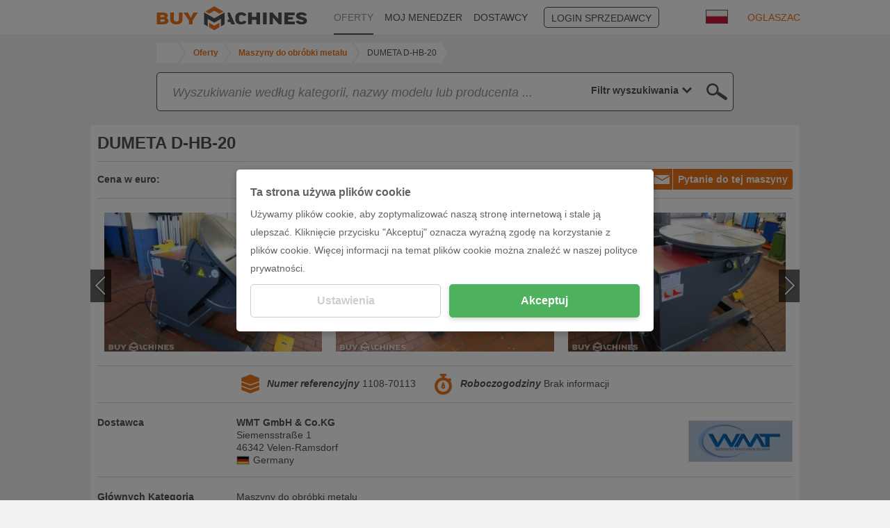

--- FILE ---
content_type: text/html; charset=UTF-8
request_url: https://www.buymachines.pl/welding-positioners-dumeta-d-hb-20--76691.html
body_size: 12176
content:
<!DOCTYPE html>
<html prefix="og: http://ogp.me/ns#" xml:lang="pl" lang="pl" xmlns="http://www.w3.org/1999/xhtml">
<head>
<title>▷ DUMETA D-HB-20 Gramofony spawalnicze</title>
<meta http-equiv="content-type" content="text/html; charset=UTF-8">
<meta name="referrer" content="always" />
<meta http-equiv="X-UA-Compatible" content="IE=edge"/>
<meta name="description" content="DUMETA, DUMETA D-HB-20 z WMT GmbH & Co.KG, • Self-locking gear, therefore no forward and backward at eccentric<br/>    Load.<br/>• Electronic components ..."/>
<meta name="keywords" content="DUMETA,DUMETA D-HB-20,WMT GmbH & Co.KG, Oferta, oferta maszyn, maszyna, profil maszyny, maszyny używane"/>
<meta name="author" content="IndustryArena GmbH"/>
<meta name="copyright" content="IndustryArena GmbH"/>
<meta name="publisher" content="IndustryArena GmbH"/>
<meta name="robots" content="index,follow"/>
<meta name="viewport" content="width=device-width, initial-scale=1.0, maximum-scale=1.0, user-scalable=no">
<meta name="twitter:card" content="summary_large_image" />
<meta name="twitter:site" content="@industryarena" />
<meta name="twitter:creator" content="@industryarena" />
<meta name="twitter:image:alt" content="DUMETA D-HB-20 Gramofony spawalnicze" />
<meta property="og:locale" content="pl_DE" />
<meta property="og:site_name" content="DUMETA D-HB-20 Gramofony spawalnicze" />
<meta property="og:type" content="website" />
<meta property="og:image" content="https://uploads.industryarena.com/files/industryarena/header.jpg" />
<meta property="og:title" content="DUMETA D-HB-20 Gramofony spawalnicze" />
<meta property="og:description" content="DUMETA, DUMETA D-HB-20 z WMT GmbH & Co.KG, • Self-locking gear, therefore no forward and backward at eccentric    Load.• Electronic components ..." />
<meta property="og:url" content="https://www.buymachines.pl/welding-positioners-dumeta-d-hb-20--76691.html" />
<meta property="og:street-adress" content="Schneiderstr. 6" />
<meta property="og:locality" content="Langenfeld" />
<meta property="og:postal-code" content="40764" />
<meta property="og:country-name" content="Germany" />
<link rel="canonical" href="https://www.buymachines.pl/welding-positioners-dumeta-d-hb-20--76691.html" /><link rel="alternate" href="https://www.buymachines.de/schweissdrehtische-dumeta-d-hb-20--76691.html" hreflang="de" /><link rel="alternate" href="https://www.buymachines.at/--76691.html" hreflang="at" /><link rel="alternate" href="https://www.buymachines.ch/--76691.html" hreflang="ch" /><link rel="alternate" href="https://www.buymachines.co.uk/--76691.html" hreflang="uk" /><link rel="alternate" href="https://www.buymachines.com/welding-positioners-dumeta-d-hb-20--76691.html" hreflang="en" /><link rel="alternate" href="https://www.buymachines.es/welding-positioners-dumeta-d-hb-20--76691.html" hreflang="es" /><link rel="alternate" href="https://www.buymachines.fr/--76691.html" hreflang="fr" /><link rel="alternate" href="https://www.buymachines.it/--76691.html" hreflang="it" /><link rel="alternate" href="https://www.buymachines.pt/--76691.html" hreflang="pt" /><link rel="alternate" href="https://www.buymachines.com.tr/--76691.html" hreflang="tr" /><link rel="alternate" href="https://www.buymachines.cn/--76691.html" hreflang="cn" /><link rel="shortcut icon" type="image/x-icon" href="/favicon.png">
<link rel="stylesheet" href="https://www.buymachines.com/css/global.css?1" /><style type="text/css">#cnc-pd-search-wrapper { margin-top:8px;margin-bottom:20px; }
#cnc-um-ma .cnc-um-ma-topbutton { float:right; }
#cnc-um-ma-id { min-height:22px; }
#cnc-um-ma-id > div { line-height:20px;margin:5px 0 2px;font-size:14px; }
#cnc-um-ma-id label { float:left;width:20%;min-width:150px;font-weight:bold; }
#cnc-um-ma-im .owl-prev { left:-10px; }
#cnc-um-ma-im .owl-next { right:-10px; }
#cnc-um-ma-im .b:hover .p { display:none; }
#cnc-um-ma-props label.l, #cnc-um-ma-props h2.l { width:20%;float:left;font-weight:bold; }
#cnc-um-ma-props div.d { width:80%; }
#cnc-um-ma-props div.d .desctd .title { margin-bottom:10px; }
#cnc-um-ma-props div.d .desctd .datapackage { margin-bottom:3px; }
#cnc-um-ma-props div.d .desctd .datapackage .label, #cnc-um-ma-props div.d .desctd .datapackage .value { width:49%;display:inline-block; }
#cnc-um-ma-props div.p { display:flex;justify-content:space-between;align-items:center; }
#cnc-um-ma-props div.p img { border:1px solid #DBDBDB; }
#cnc-um-ma .form2b .r { margin-bottom:15px; }
#cnc-um-ma .form2b input, #cnc-um-ma .form2b select, #cnc-um-ma .form2b textarea { width:100%; }
#cnc-um-ma .form2b textarea { margin-top:54px;min-height:160px;resize:none; }
#cnc-um-ma #ocsalutation { width:40%; }
#cnc-um-ma #ocfirstname { width:49%; }
#cnc-um-ma #oclastname { width:50%;margin-left:1%; }
#cnc-um-ma #oczip { width:40%; }
#cnc-um-ma #oclocation { width:59%;margin-left:1%; }
@media (max-width: 991px) {
	#cnc-um-ma #ocsalutation { width:50%;margin-right:28%; }
}
#cnc-um-ma .moreproducts { position:absolute;right:0;bottom:0;width:50%;padding:15px 10px;text-align:right;color:#EE751B; }
@media (max-width: 991px) {
	#cnc-um-ma .moreproducts { position:relative;display:block;width:100%;text-align:center; }
}
@media (max-width: 767px) {
	#cnc-um-ma .cnc-um-ma-topbutton { float:none;margin-bottom:10px; }
	#cnc-um-ma-id label { width:auto;min-width:0;margin-right:5px; }
	#cnc-um-ma-props label.l, #cnc-um-ma-props h2.l, #cnc-um-ma-props div.d { float:none; }
    #cnc-um-ma-props div.d { width:100%; }
    #cnc-um-ma-props div.p { flex-direction:column-reverse; }
    #cnc-um-ma-props div.p > div { margin-top:10px; }
}</style><!--[if lt IE 9]>
<script src="https://oss.maxcdn.com/html5shiv/3.7.2/html5shiv.min.js"></script>
<script src="https://oss.maxcdn.com/respond/1.4.2/respond.min.js"></script>
<![endif]-->
<script>
  (adsbygoogle = window.adsbygoogle || []).push({
    google_ad_client: "ca-pub-9808189598047259",
    enable_page_level_ads: true
  });
</script></head>
<body >
<div id="viewport">
    <div id="body-content" class="content-adjustment-height content-adjustment-display content-adjustment-flex-direction">
                    <div id="subnav-wrapper" class="bg-white">
                <div class="container">
                    <div class="row">
                        <nav class="col-md-10 col-md-offset-1">
                                                            <div class="lang-select">
                                    <div class="lang-flag">
                                        <img src="https://www.buymachines.com/images/flags/pl_big.jpg"
                                             width="32"
                                             height="20"
                                             alt="pl"
                                             loading="lazy">
                                    </div>
                                    <div class="lang-list">
                                        <ul>
                                                                                            <li>
                                                    <a href="https://www.buymachines.de/schweissdrehtische-dumeta-d-hb-20--76691.html">
                                                        <img src="https://www.buymachines.com/images/flags/de_big.jpg"
                                                             width="32"
                                                             height="20"
                                                             alt="Deutsch">
                                                        <span>Deutsch</span>
                                                    </a>
                                                </li>
                                                                                            <li>
                                                    <a href="https://www.buymachines.at/--76691.html">
                                                        <img src="https://www.buymachines.com/images/flags/at_big.jpg"
                                                             width="32"
                                                             height="20"
                                                             alt="Deutsch (AT)">
                                                        <span>Deutsch (AT)</span>
                                                    </a>
                                                </li>
                                                                                            <li>
                                                    <a href="https://www.buymachines.ch/--76691.html">
                                                        <img src="https://www.buymachines.com/images/flags/ch_big.jpg"
                                                             width="32"
                                                             height="20"
                                                             alt="Deutsch (CH)">
                                                        <span>Deutsch (CH)</span>
                                                    </a>
                                                </li>
                                                                                            <li>
                                                    <a href="https://www.buymachines.co.uk/--76691.html">
                                                        <img src="https://www.buymachines.com/images/flags/uk_big.jpg"
                                                             width="32"
                                                             height="20"
                                                             alt="English (UK)">
                                                        <span>English (UK)</span>
                                                    </a>
                                                </li>
                                                                                            <li>
                                                    <a href="https://www.buymachines.com/welding-positioners-dumeta-d-hb-20--76691.html">
                                                        <img src="https://www.buymachines.com/images/flags/en_big.jpg"
                                                             width="32"
                                                             height="20"
                                                             alt="English (US)">
                                                        <span>English (US)</span>
                                                    </a>
                                                </li>
                                                                                            <li>
                                                    <a href="https://www.buymachines.es/welding-positioners-dumeta-d-hb-20--76691.html">
                                                        <img src="https://www.buymachines.com/images/flags/es_big.jpg"
                                                             width="32"
                                                             height="20"
                                                             alt="Español">
                                                        <span>Español</span>
                                                    </a>
                                                </li>
                                                                                            <li>
                                                    <a href="https://www.buymachines.fr/--76691.html">
                                                        <img src="https://www.buymachines.com/images/flags/fr_big.jpg"
                                                             width="32"
                                                             height="20"
                                                             alt="Français">
                                                        <span>Français</span>
                                                    </a>
                                                </li>
                                                                                            <li>
                                                    <a href="https://www.buymachines.it/--76691.html">
                                                        <img src="https://www.buymachines.com/images/flags/it_big.jpg"
                                                             width="32"
                                                             height="20"
                                                             alt="Italiano">
                                                        <span>Italiano</span>
                                                    </a>
                                                </li>
                                                                                            <li>
                                                    <a href="https://www.buymachines.pt/--76691.html">
                                                        <img src="https://www.buymachines.com/images/flags/pt_big.jpg"
                                                             width="32"
                                                             height="20"
                                                             alt="Português">
                                                        <span>Português</span>
                                                    </a>
                                                </li>
                                                                                            <li>
                                                    <a href="https://www.buymachines.com.tr/--76691.html">
                                                        <img src="https://www.buymachines.com/images/flags/tr_big.jpg"
                                                             width="32"
                                                             height="20"
                                                             alt="Türkye">
                                                        <span>Türkye</span>
                                                    </a>
                                                </li>
                                                                                            <li>
                                                    <a href="https://www.buymachines.cn/--76691.html">
                                                        <img src="https://www.buymachines.com/images/flags/cn_big.jpg"
                                                             width="32"
                                                             height="20"
                                                             alt="中文">
                                                        <span>中文</span>
                                                    </a>
                                                </li>
                                                                                    </ul>
                                    </div>
                                </div>
                                <a href="https://www.buymachines.pl/bookmarks" id="navi-bookmark">
                                    <span class="icon2 icon2-97"></span>
                                    <span class="n"></span>
                                </a>
                                                        <ul id="navi">
                                <li><a href="https://www.buymachines.pl"><img src="/images/navi-bm.png" height="35" border="0" alt="Buymachines"></a></li>
                                                                    <li class="l"><a
                                            href="https://www.buymachines.pl/offers">OFERTY</a></li>
                                                                    <li><a
                                            href="https://www.buymachines.pl/agent">MOJ MENEDZER</a></li>
                                                                    <li><a
                                            href="https://www.buymachines.pl/suppliers">DOSTAWCY</a></li>
                                                                    <li><a
                                            href="https://en.industryarena.com/login">LOGIN SPRZEDAWCY</a></li>
                                                                    <li><a
                                            href="https://www.buymachines.pl/order">OGLASZAC</a></li>
                                                            </ul>
                        </nav>
                    </div>
                </div>
                <a id="navi-sell" href="https://www.buymachines.pl/order">SPRZEDAJ TERAZ</a>
            </div>
                            <div class="container">
                <div class="row">
                    <div class="col-md-11 col-md-offset-1" style="line-height:1;">
                        <ol id="breadcrumb" class="hidden-xs" itemscope itemtype="http://schema.org/BreadcrumbList">
                        <li title="IndustryArena" itemprop="itemListElement" itemscope
                                itemtype="http://schema.org/ListItem">
                                <a id="breadcrumb-home"
                                itemscope itemtype="http://schema.org/Thing"
                                itemprop="item"
                                href="https://www.buymachines.pl"
                                style="width:30px">
                                    <svg xmlns="http://www.w3.org/2000/svg" viewBox="0 0 50 50" class="ia-icon fill-current"><path d="M48.4 24.7l-1.7 2.1c-.2.2-.4.3-.6.3H46c-.3 0-.5-.1-.6-.2L25.1 10.1 4.8 27c-.1.1-.4.2-.7.2-.2 0-.4-.1-.6-.3l-1.7-2.1c-.1-.1-.2-.4-.2-.7 0-.3.1-.5.3-.6L22.9 6c.7-.5 1.4-.8 2.3-.8s1.6.3 2.3.8l7.1 5.9V6.1c0-.3.1-.5.3-.6.2-.2.4-.3.7-.3h5.5c.3 0 .5.1.7.3.2.1.3.3.3.6v12l6.3 5.3c.2.1.3.3.3.6-.1.3-.2.6-.3.7zm-6.5 2v14.1c0 .5-.2.9-.6 1.2-.3.4-.8.6-1.3.6H28.8V31.4h-7.6v11.3H10.1c-.6 0-1.1-.2-1.3-.6-.4-.3-.6-.7-.6-1.2V26.7h.1v-.1l16.8-13.9 16.8 13.9v.1z"/></svg>
                                </a>
                                <meta itemprop="name" content="IndustryArena"/>
                                <meta itemprop="position" content="1"/>
                            </li>
                                                            <li title="Oferty" itemprop="itemListElement" itemscope
                                    itemtype="http://schema.org/ListItem" class="">
                                    <a id="breadcrumb-1"
                                    itemscope itemtype="http://schema.org/Thing"
                                    itemprop="item" class="content_link_color"
                                    href="https://www.buymachines.pl/offers">
                                        <span itemprop="name">Oferty</span>
                                    </a>
                                    <meta itemprop="position" content="2"/>
                                </li>
                                                            <li title="Maszyny do obróbki metalu" itemprop="itemListElement" itemscope
                                    itemtype="http://schema.org/ListItem" class="">
                                    <a id="breadcrumb-2"
                                    itemscope itemtype="http://schema.org/Thing"
                                    itemprop="item" class="content_link_color"
                                    href="https://www.buymachines.pl/maszyny-do-obrobki-metalu--c1.html">
                                        <span itemprop="name">Maszyny do obróbki metalu</span>
                                    </a>
                                    <meta itemprop="position" content="3"/>
                                </li>
                                                            <li title="DUMETA D-HB-20" itemprop="itemListElement" itemscope
                                    itemtype="http://schema.org/ListItem" class="mobile">
                                    <a id="breadcrumb-3"
                                    itemscope itemtype="http://schema.org/Thing"
                                    itemprop="item" class="content_link_color"
                                    href="https://www.buymachines.com/welding-positioners-dumeta-d-hb-20--76691.html">
                                        <span itemprop="name">DUMETA D-HB-20</span>
                                    </a>
                                    <meta itemprop="position" content="4"/>
                                </li>
                                                    </ol>
                        <style>
                            #breadcrumb-dropdown { position:relative;padding:6px;line-height:16px; }
                            #breadcrumb-dropdown > button { white-space:nowrap;overflow:hidden;text-overflow:ellipsis; }
                            #breadcrumb-dropdown > button:focus { outline:none; }
                            #breadcrumb-dropdown > button > span { display:inline-block;width:16px;height:16px;padding-top:2px; }
                            #breadcrumb-dropdown > div { position:absolute;display:none;top:32px;margin-left:-7px;width:100%;z-index:99;background:#FFFFFF;border:1px solid #DBDBDB; }
                            #breadcrumb-dropdown > div > a, #breadcrumb-dropdown > div > span { display:block;padding:5px; }
                            #breadcrumb-dropdown > div > a:hover, #breadcrumb-dropdown > div > span:hover { background:#DBDBDB; }
                        </style>
                        <div id="breadcrumb-dropdown" class="hidden-sm hidden-md hidden-lg">
                            <button onclick='$("#breadcrumb-dropdown > div").toggle()'>
                                <span>
                                    <svg xmlns="http://www.w3.org/2000/svg" viewBox="0 0 50 50" class="ia-icon fill-current"><path d="M48.4 24.7l-1.7 2.1c-.2.2-.4.3-.6.3H46c-.3 0-.5-.1-.6-.2L25.1 10.1 4.8 27c-.1.1-.4.2-.7.2-.2 0-.4-.1-.6-.3l-1.7-2.1c-.1-.1-.2-.4-.2-.7 0-.3.1-.5.3-.6L22.9 6c.7-.5 1.4-.8 2.3-.8s1.6.3 2.3.8l7.1 5.9V6.1c0-.3.1-.5.3-.6.2-.2.4-.3.7-.3h5.5c.3 0 .5.1.7.3.2.1.3.3.3.6v12l6.3 5.3c.2.1.3.3.3.6-.1.3-.2.6-.3.7zm-6.5 2v14.1c0 .5-.2.9-.6 1.2-.3.4-.8.6-1.3.6H28.8V31.4h-7.6v11.3H10.1c-.6 0-1.1-.2-1.3-.6-.4-.3-.6-.7-.6-1.2V26.7h.1v-.1l16.8-13.9 16.8 13.9v.1z"/></svg>
                                </span>
                                / .. / DUMETA D-HB-20                            </button>
                            <div>
                                <a href="/">HOME</a>
                                                                                                            <a href="https://www.buymachines.pl/offers">Oferty</a>
                                                                                                                                                <a href="https://www.buymachines.pl/maszyny-do-obrobki-metalu--c1.html">Maszyny do obróbki metalu</a>
                                                                                                                                                <a href="https://www.buymachines.com/welding-positioners-dumeta-d-hb-20--76691.html">DUMETA D-HB-20</a>
                                                                                                </div>
                        </div>
                    </div>
                </div>
            </div>
                <div id="main" class="content-adjustment-flex"><div id="cnc-um-ma">
<div class="container">
<div class="row">
                <div class="col-xs-12 col-md-10 col-md-offset-1">
                    <div id="search-containerw">
                        <div id="search-container">
                            <div id="cnc-pd-search-wrapper">
                                <div id="cnc-pd-search-container">
                                    <div id="cnc-pd-search-submit"></div>
                                    <div id="cnc-pd-search-input-wrapper">
                                        <div style="position: relative;width:100%;">
                                            <input id="cnc-pd-search-input"
                                                   autocomplete="off"
                                                   placeholder="Szukaj ..."
                                                   data-placeholder-long="Wyszukiwanie według kategorii, nazwy modelu lub producenta ..."
                                                   type="text"/>
                                            <div id="cnc-search-reset"></div>
                                            <div id="cnc-search-loader"></div>
                                        </div>
                                        <div id="result-filter" data-value="all">
                                            <div>
                                                <div style="padding:0 4px;padding-left:8px;display:flex;justify-content:flex-end;"><span class="current_select">
                                                    Filtr wyszukiwania                                                </span> <span style="padding-left:4px;margin-right: 10px;width: 20px; display: block;fill:#535252;"
                                                              onclick="$('#result-filter').click()">
                                                        <svg xmlns="http://www.w3.org/2000/svg" viewBox="0 0 50 50" style="width: 100%;height:18px;"
                                                             class="ia-icon fill-current"><path
                                                             d="M-1228.3-730.5l-12.8 10 4.6 15.1c.1.2.1.4.1.7 0 .9-.5 1.4-1.4 1.4-.3 0-.6-.1-.8-.3l-13.1-9.1-13 9.1c-.6.4-1.2.4-1.8 0-.5-.4-.7-.9-.5-1.6l4.6-15.3-12.8-10c-.5-.4-.7-.9-.5-1.6.2-.6.7-.9 1.4-.9h15.9l5.2-15.1c.2-.6.7-.9 1.4-.9.8 0 1.2.3 1.4.9l5.3 15.1h15.9c.7 0 1.1.3 1.3.9.1.7 0 1.2-.4 1.6zm-5.2.4h-12.8c-.7 0-1.1-.3-1.3-1l-4.2-12.1-4.2 12.1c-.2.7-.6 1-1.3 1h-12.8l10.2 8c.5.4.7.9.6 1.5l-3.8 12.3 10.6-7.2c.5-.4 1-.4 1.6 0l10.5 7.2-3.8-12.3c-.1-.6.1-1.1.6-1.5l10.1-8zM25 38.7L3.3 17.1 9.4 11 25 26.4 40.5 11l6.2 6.1L25 38.7z"></path></svg>
                                                    </span>
                                                </div>
                                                <div class="option_container">
                                                    <div>
                                                        <div data-value="all"><span>Filtr wyszukiwania</span></div>
                                                        <div data-value="machine"><span>Produkty</span></div>
                                                        <div data-value="merchant"><span>Dostawca</span></div>
                                                        <div data-value="category"><span>Kategorie</span></div>
                                                        <div data-value="manufacturer"><span>Marka</span></div>
                                                    </div>
                                                </div>
                                            </div>
                                        </div>
                                    </div>
                                    <div id="cnc-pd-search-results">
                                        <div class="row">
                                            <div class="col-sm-6">
                                                <div class="cnc-search-section-item section-machine">Produkty (<span class="count-machine"></span>)</div>
                                                <div class="suggestions-machine"></div>
                                                <div class="cnc-search-section-separator hidden-sm hidden-md hidden-lg"></div>
                                            </div>
                                            <div class="col-sm-6">
                                                <div class="cnc-search-section-item section-category">Kategorie (<span class="count-category"></span>)</div>
                                                <div class="suggestions-category"></div>
                                                <div class="cnc-search-section-separator"></div>
                                                <div class="cnc-search-section-item section-merchant">Dealerzy (<span class="count-merchant"></span>)</div>
                                                <div class="suggestions-merchant"></div>
                                                <div class="cnc-search-section-separator"></div>
                                                <div class="cnc-search-section-item section-manufacturer">Marka (<span class="count-manufacturer"></span>)</div>
                                                <div class="suggestions-manufacturer"></div>
                                            </div>
                                        </div>
                                    </div>
                                </div>
                            </div>
                        </div>
                    </div>
                </div><style>
#search-container { width:100%;height:auto;background:none; }
#cnc-pd-search-container { border:1px solid #535252;border-radius:5px;z-index:3; }
#cnc-pd-search-input-wrapper { display:flex;overflow:unset;padding-right:0;justify-content:space-between; }
#result-filter { -webkit-appearance:none;border:none;font-weight:bold;text-align:right;color:#535252;display:flex;align-items:center;justify-content:flex-end;cursor:pointer; }
#result-filter > div { position:relative;justify-content:flex-end; }
#result-filter .current_select { white-space:nowrap; }
#result-filter .option_container { display:none;position:absolute;padding:0 8px;top:37px;background:white;border:solid #535252;border-width: 0 1px 1px 1px;right:-1px;z-index:1;min-width:120px; }
#result-filter .option_container > div { font-weight:normal; }
#result-filter .option_container > div > div { height:25px;padding-top:2px;padding-bottom:2px;width:100%; }
#result-filter .option_container > div > div > span { float:left;white-space:nowrap; }
#cnc-pd-search-results { max-height:50vh;overflow-x:hidden;overflow-y:auto; }
#cnc-pd-search-submit { cursor:pointer; }
.cnc-search-suggestion-text { white-space:nowrap;overflow:hidden;text-overflow:ellipsis; }
</style></div>
</div>
<div class="container">
<div class="row">
<div class="cnc-boxp mb20">
<div class="cnc-boxp-content">
<h1 id="cnc-um-ma-name"><span class="a">DUMETA D-HB-20</span></h1>
</div>
<div class="cnc-boxp-header-l"></div>
<div class="cnc-boxp-content"><a href="#" class="button2 button2-il cnc-um-ma-request cnc-um-ma-topbutton"><span class="icon2 icon2-20"></span>Pytanie do tej maszyny</a><div id="cnc-um-ma-id">
<div><label>Cena w euro:</label><span>Asking price</span></div></div>
<hr />
<div id="cnc-um-ma-im"><div class="a" href="https://image2.industryarena.com/_usedmachine/ia-prod/usedmachines/pictures/76691/2457437_org.jpg" data-title="">
<div class="b" style="background-image:url(https://image2.industryarena.com/_usedmachine_medium/ia-prod/usedmachines/pictures/76691/2457437_org.jpg);">
<div class="c"></div>
</div>
</div>
<div class="a" href="https://image2.industryarena.com/_usedmachine/ia-prod/usedmachines/pictures/76691/2457438_org.jpg" data-title="">
<div class="b" style="background-image:url(https://image2.industryarena.com/_usedmachine_medium/ia-prod/usedmachines/pictures/76691/2457438_org.jpg);">
<div class="c"></div>
</div>
</div>
<div class="a" href="https://image2.industryarena.com/_usedmachine/ia-prod/usedmachines/pictures/76691/2457439_org.jpg" data-title="">
<div class="b" style="background-image:url(https://image2.industryarena.com/_usedmachine_medium/ia-prod/usedmachines/pictures/76691/2457439_org.jpg);">
<div class="c"></div>
</div>
</div>
<div class="a" href="https://image2.industryarena.com/_usedmachine/ia-prod/usedmachines/pictures/76691/2457440_org.jpg" data-title="">
<div class="b" style="background-image:url(https://image2.industryarena.com/_usedmachine_medium/ia-prod/usedmachines/pictures/76691/2457440_org.jpg);">
<div class="c"></div>
</div>
</div>
<div class="a" href="https://image2.industryarena.com/_usedmachine/ia-prod/usedmachines/pictures/76691/2457441_org.jpg" data-title="">
<div class="b" style="background-image:url(https://image2.industryarena.com/_usedmachine_medium/ia-prod/usedmachines/pictures/76691/2457441_org.jpg);">
<div class="c"></div>
</div>
</div>
<div class="a" href="https://image2.industryarena.com/_usedmachine/ia-prod/usedmachines/pictures/76691/4212657_org.jpg" data-title="">
<div class="b" style="background-image:url(https://image2.industryarena.com/_usedmachine_medium/ia-prod/usedmachines/pictures/76691/4212657_org.jpg);">
<div class="c"></div>
</div>
</div>
<div class="a" href="https://image2.industryarena.com/_usedmachine/ia-prod/usedmachines/pictures/76691/4212658_org.jpg" data-title="">
<div class="b" style="background-image:url(https://image2.industryarena.com/_usedmachine_medium/ia-prod/usedmachines/pictures/76691/4212658_org.jpg);">
<div class="c"></div>
</div>
</div>
<div class="a" href="https://image2.industryarena.com/_usedmachine/ia-prod/usedmachines/pictures/76691/4212659_org.jpg" data-title="">
<div class="b" style="background-image:url(https://image2.industryarena.com/_usedmachine_medium/ia-prod/usedmachines/pictures/76691/4212659_org.jpg);">
<div class="c"></div>
</div>
</div>
<div class="a" href="https://image2.industryarena.com/_usedmachine/ia-prod/usedmachines/pictures/76691/4212660_org.jpg" data-title="">
<div class="b" style="background-image:url(https://image2.industryarena.com/_usedmachine_medium/ia-prod/usedmachines/pictures/76691/4212660_org.jpg);">
<div class="c"></div>
</div>
</div>
<div class="a" href="https://image2.industryarena.com/_usedmachine/ia-prod/usedmachines/pictures/76691/4212661_org.jpg" data-title="">
<div class="b" style="background-image:url(https://image2.industryarena.com/_usedmachine_medium/ia-prod/usedmachines/pictures/76691/4212661_org.jpg);">
<div class="c"></div>
</div>
</div>
</div>
<hr />
<ul id="cnc-um-ma-props">
<li><label class="l">&nbsp;</label><div class="d"><div class="a">
<img src="/images/ma-reference.png" border="0" alt="Numer referencyjny" loading="lazy" />
<span class="b">Numer referencyjny</span> 1108-70113</div><div class="a">
<img src="/images/ma-hours.png" border="0" alt="Roboczogodziny" loading="lazy" />
<span class="b">Roboczogodziny</span>
Brak informacji</div>
</div></li>
<li>
<h2 class="l">Dostawca</h2>
<div class="d">
<div class="p">
<div class="mr20">
<b>WMT GmbH & Co.KG</b>
<br>Siemensstraße 1<br>46342 Velen-Ramsdorf<div style="display:flex;align-items:center;"><img src="https://www.buymachines.com/images/countries/52.jpg" alt="Germany" loading="lazy"><span class="ml5">Germany</span></div>
</div>
<div>
<a href="https://en.industryarena.com/wendholt-maschinen-technik" target="_blank"><img src="https://industryarena.s3.eu-central-1.amazonaws.com/newsroom/logos/XbyjG0lwtL8TjBEMZDxoDHZ0Bse0MpjnwBpMNArm.jpeg" width="150" height="60" alt="Showroom Logo" loading="lazy"></a>
</div>
</div>
</div>
</li>
<li><h2 class="l">Głównych Kategoria</h2><div class="d">Maszyny do obróbki metalu</div></li><li><h2 class="l">Kategoria</h2><div class="d">Roboty, manipulatory, podajniki prętów, nawijarki</div></li><li><h2 class="l">Typ maszyny</h2><div class="d">Gramofony spawalnicze</div></li><li><h2 class="l">Marka</h2><div class="d">DUMETA</div></li><li><h2 class="l">Dane techniczne</h2><div class="d"><dl class="t"><dt>table diameter</dt><dd>1100 mm</dd><dt>table load</dt><dd>2 t</dd><dt>swivelling range</dt><dd>0 - 135 Grad</dd><dt>turning speeds</dt><dd>0,1 - 1,0 U/min</dd><dt></dt><dd>4000 Nm</dd><dt>0</dt><dd>1,1 / 0,75 kW</dd><dt>welding current</dt><dd>500 Ampere</dd></dl></div></li><li><h2 class="l">Opis</h2><div class="d">• Self-locking gear, therefore no forward and backward at eccentric<br/>    Load.<br/>• Electronic components from Schneider, Siemens and Delta.<br/>• Frequency-controlled stepless speed of the turntable.<br/>• High stability due to the robust construction.<br/>• welding power transmission<br/>• CE certificate.<br/>• Very good price / quality ratio.<br/>• The D-HBE series comes as a standard version with a cable remote control and<br/>  delivered with a footswitch.<br/> </br></br>This ad was created with MODUL MWS - the software solution of LogoTech.</div></li><li><h2 class="l">Stan</h2><div class="d">Używany</div></li>
</ul>
<hr /><div class="formmessage p20"><div></div></div>
<div class="form2b">
<div class="col-sm-6">
<div class="r">
<select id="ocsalutation" tabindex="1"><option value="">Forma</option><option value="mr">Pan</option><option value="mrs">Pani</option></select>
</div>
<div class="r">
<input type="text" id="ocfirstname" placeholder="Imię" tabindex="2" /><input type="text" id="oclastname" placeholder="Nazwisko" tabindex="3" />
</div>
<div class="r">
<input type="text" id="occompany" placeholder="Firma" tabindex="4" />
</div>
<div class="r">
<input type="text" id="oczip" placeholder="Kod pocztowy" tabindex="5" /><input type="text" id="oclocation" placeholder="Miejsce" tabindex="6" />
</div>
<div class="r">
<select id="occountry" tabindex="7">
<option value="">Kraj</option><option value="2">Afghanistan</option><option value="5">Albania</option><option value="6">Algeria</option><option value="8">American Samoa</option><option value="10">Andorra</option><option value="11">Angola</option><option value="12">Anguilla</option><option value="13">Antarctica</option><option value="14">Antigua and Barbuda</option><option value="16">Argentina</option><option value="17">Armenia</option><option value="18">Aruba</option><option value="22">Australia</option><option value="174">Austria</option><option value="20">Azerbaijan</option><option value="23">Bahamas</option><option value="24">Bahrain</option><option value="25">Bangladesh</option><option value="26">Barbados</option><option value="253">Belarus</option><option value="27">Belgium</option><option value="28">Belize</option><option value="29">Benin</option><option value="30">Bermuda</option><option value="31">Bhutan</option><option value="32">Bolivia</option><option value="33">Bosnia and Herzegovina</option><option value="34">Botswana</option><option value="35">Bouvet Island</option><option value="36">Brazil</option><option value="38">British Indian Ocean Territory</option><option value="37">British Virgin Islands</option><option value="39">Brunei</option><option value="40">Bulgaria</option><option value="41">Burkina Faso</option><option value="43">Burundi</option><option value="106">Cambodia</option><option value="107">Cameroon</option><option value="108">Canada</option><option value="110">Cape Verde</option><option value="105">Cayman Islands</option><option value="256">Central African Republic</option><option value="231">Chad</option><option value="45">Chile</option><option value="46">China</option><option value="252">Christmas Island</option><option value="116">Cocos (keeling) Islands</option><option value="117">Colombia</option><option value="118">Comoros</option><option value="48">Cook Islands</option><option value="49">Costa Rica</option><option value="123">Croatia</option><option value="124">Cuba</option><option value="257">Cyprus</option><option value="232">Czechia</option><option value="51">Denmark</option><option value="57">Djibouti</option><option value="55">Dominica</option><option value="56">Dominican Republic</option><option value="119">DR Congo</option><option value="58">Ecuador</option><option value="3">Egypt</option><option value="59">El Salvador</option><option value="15">Equatorial Guinea</option><option value="60">Eritrea</option><option value="61">Estonia</option><option value="21">Ethiopia</option><option value="63">Falkland Islands</option><option value="64">Faroe Islands</option><option value="65">Fiji</option><option value="66">Finland</option><option value="67">France</option><option value="68">French Guiana</option><option value="69">French Polynesia</option><option value="70">French Southern and Antarctic Lands</option><option value="71">Gabon</option><option value="72">Gambia</option><option value="73">Georgia</option><option value="52">Germany</option><option value="74">Ghana</option><option value="75">Gibraltar</option><option value="77">Greece</option><option value="78">Greenland</option><option value="76">Grenada</option><option value="80">Guam</option><option value="81">Guatemala</option><option value="82">Guernsey</option><option value="83">Guinea</option><option value="84">Guinea-bissau</option><option value="85">Guyana</option><option value="86">Haiti</option><option value="87">Heard Island and McDonald Islands</option><option value="88">Honduras</option><option value="89">Hong Kong</option><option value="258">Hungary</option><option value="96">Iceland</option><option value="90">India</option><option value="91">Indonesia</option><option value="94">Iran</option><option value="93">Iraq</option><option value="95">Ireland</option><option value="92">Isle of Man</option><option value="97">Israel</option><option value="98">Italy</option><option value="50">Ivory Coast</option><option value="99">Jamaica</option><option value="100">Japan</option><option value="102">Jersey</option><option value="103">Jordan</option><option value="111">Kazakhstan</option><option value="113">Kenya</option><option value="115">Kiribati</option><option value="125">Kuwait</option><option value="114">Kyrgyzstan</option><option value="126">Laos</option><option value="129">Latvia</option><option value="130">Lebanon</option><option value="127">Lesotho</option><option value="131">Liberia</option><option value="132">Libya</option><option value="133">Liechtenstein</option><option value="134">Lithuania</option><option value="135">Luxembourg</option><option value="136">Macau</option><option value="149">Macedonia</option><option value="137">Madagascar</option><option value="138">Malawi</option><option value="139">Malaysia</option><option value="140">Maldives</option><option value="141">Mali</option><option value="142">Malta</option><option value="144">Marshall Islands</option><option value="145">Martinique</option><option value="146">Mauritania</option><option value="147">Mauritius</option><option value="148">Mayotte</option><option value="150">Mexico</option><option value="151">Micronesia</option><option value="152">Moldova</option><option value="153">Monaco</option><option value="154">Mongolia</option><option value="259">Montenegro</option><option value="155">Montserrat</option><option value="143">Morocco</option><option value="156">Mozambique</option><option value="157">Myanmar</option><option value="158">Namibia</option><option value="159">Nauru</option><option value="160">Nepal</option><option value="165">Netherlands</option><option value="166">Netherlands Antilles</option><option value="161">New Caledonia</option><option value="162">New Zealand</option><option value="164">Nicaragua</option><option value="167">Niger</option><option value="168">Nigeria</option><option value="169">Niue</option><option value="171">Norfolk Island</option><option value="121">North Korea</option><option value="170">Northern Mariana Islands</option><option value="172">Norway</option><option value="173">Oman</option><option value="175">Pakistan</option><option value="177">Palau</option><option value="176">Palestine</option><option value="178">Panama</option><option value="179">Papua New Guinea</option><option value="180">Paraguay</option><option value="181">Peru</option><option value="182">Philippines</option><option value="183">Pitcairn Islands</option><option value="184">Poland</option><option value="185">Portugal</option><option value="186">Puerto Rico</option><option value="112">Qatar</option><option value="120">Republic of the Congo</option><option value="187">RÉunion</option><option value="189">Romania</option><option value="190">Russia</option><option value="188">Rwanda</option><option value="53">Saint Helena, Ascension and Tristan da Cunha</option><option value="210">Saint Kitts And Nevis</option><option value="211">Saint Lucia</option><option value="212">Saint Pierre and Miquelon</option><option value="213">Saint Vincent and the Grenadines</option><option value="193">Samoa</option><option value="194">San Marino</option><option value="195">Sao Tome and Principe</option><option value="196">Saudi Arabia</option><option value="199">Senegal</option><option value="260">Serbia</option><option value="201">Seychelles</option><option value="202">Sierra Leone</option><option value="204">Singapore</option><option value="205">Slovakia</option><option value="206">Slovenia</option><option value="191">Solomon Islands</option><option value="207">Somalia</option><option value="214">South Africa</option><option value="216">South Georgia</option><option value="122">South Korea</option><option value="208">Spain</option><option value="209">Sri Lanka</option><option value="215">Sudan</option><option value="217">Suriname</option><option value="218">Svalbard And Jan Mayen</option><option value="219">Swaziland</option><option value="197">Sweden</option><option value="198">Switzerland</option><option value="220">Syria</option><option value="222">Taiwan</option><option value="221">Tajikistan</option><option value="223">Tanzania</option><option value="224">Thailand</option><option value="225">Timor-Leste</option><option value="226">Togo</option><option value="227">Tokelau</option><option value="228">Tonga</option><option value="229">Trinidad and Tobago</option><option value="230">Tristan da Cunha</option><option value="234">Tunisia</option><option value="235">Turkey</option><option value="236">Turkmenistan</option><option value="237">Turks and Caicos Islands</option><option value="238">Tuvalu</option><option value="239">Uganda</option><option value="240">Ukraine</option><option value="247">United Arab Emirates</option><option value="249">United Kingdom</option><option value="248">United States</option><option value="9">United States Virgin Islands</option><option value="242">Uruguay</option><option value="243">Uzbekistan</option><option value="244">Vanuatu</option><option value="245">Vatican City</option><option value="246">Venezuela</option><option value="250">Vietnam</option><option value="251">Wallis and Futuna</option><option value="254">Western Sahara</option><option value="101">Yemen</option><option value="192">Zambia</option><option value="203">Zimbabwe</option></select>
</div>
<div class="r">
<input type="text" id="ocphone" placeholder="Telefon" tabindex="8" />
</div>
<div class="r">
<input type="text" id="ocemail" placeholder="E-Mail" tabindex="9" />
</div>
</div>
<div class="col-sm-6">
<div class="r">
<textarea id="ocmessage" placeholder="Wiadomość" tabindex="10">Jestem zainteresowany produktem "DUMETA D-HB-20". Proszę o kontakt.</textarea>
</div>
<a href="#" id="cnc-um-ma-cs" class="button2 button2-il floatright"><span class="icon2 icon2-20"></span>Wyślij wiadomość</a>
</div>
</div>
<div class="clearboth relative">
<a href="https://en.industryarena.com/wendholt-maschinen-technik/usedmachines" target="_blank" class="moreproducts">Kolejne oferty od<br>WMT GmbH & Co.KG (755)</a>
</div></div>
</div>
</div>
</div>
</div>
<div id="cnc-um-ma-ma" class="container">
<div class="row snake">
<div class="col-sm-12">
<h2 style="font-size:28px;margin:15px 0;" class="text-over-content"><span class="cnc-um-hicon cnc-um-hicon-1"></span> Więcej maszyn od WMT GmbH & Co.KG</h2>
<div id="cnc-um-ma-mal"></div>
<div id="cnc-um-ma-malc"><img src="/images/loadingcircle2.gif" alt="Load" loading="lazy" /></div>
</div>
</div>
</div>
</div></div>
                    <div id="footer" class="footer-bg">
                <div class="container footer-container-correction">
                    <div class="footer-wrapper">
                        <div class="footer-main-elements">
                            <a href="/">
                                <img src="/images/ia-icon-white.svg" alt="IndustryArena Icon"
                                     class="footer-icon"
                                     loading="lazy">
                            </a>
                            <a href="/">
                                <img src="/images/ia-logo-white.svg" alt="IndustryArena Logo"
                                     width="226"
                                     height="44"
                                     class="footer-logo"
                                     loading="lazy">
                            </a>
                            <ul class="footer-list">
                                <li class="first-list-element">
                                    <a class="footer-tags" href="https://en.industryarena.com/imprint">
                                        IMPRINT</a>
                                </li>
                                <li>
                                    <a class="footer-tags" href="https://en.industryarena.com/contact">
                                        KONTAKT</a>
                                </li>
                                <li>
                                    <a class="footer-tags" href="https://en.industryarena.com/buymachines-gtc">
                                        GTC</a>
                                </li>
                                <li>
                                    <a class="footer-tags" href="https://en.industryarena.com/privacy">
                                        OCHRONA DANYCH</a>
                                </li>
                                <li>
                                    <a class="footer-tags" href="https://en.industryarena.com/buymachines-rules">
                                        ZASADY</a>
                                </li>
                                <li>
                                    <a class="footer-tags" href="https://en.industryarena.com/disclaimer">
                                        ZASTRZEŻENIE ODPOWIEDZIALNOŚCI</a>
                                </li>
                                <li class="last-list-elements">
                                    <a class="footer-tags" href="https://en.industryarena.com/mediadata">
                                        DANE MEDIALNE</a>
                                </li>
                                <li class="last-list-elements">
                                    <a class="footer-tags" href="https://en.industryarena.com/sitemap">
                                        MAPA SYTUACYJNA</a>
                                </li>
                            </ul>
                        </div>
                        <div class="footer-social-block">
                            <a target="_blank" href="https://www.facebook.com/IndustryArena" class="footer-soc-bl-el-mr">
                                <svg class="footer-facebook" xmlns="http://www.w3.org/2000/svg"
                                     width="30" height="30" viewBox="10 10 40 40">
                                    <path style="fill:#FFFFFF;" d="M30,49.8c-10.9,0-19.8-8.9-19.8-19.8S19.1,10.2,30,10.2c10.9,0,19.8,8.9,19.8,19.8S40.9,49.8,30,49.8z
                                                                   M30,11.7c-10.1,0-18.3,8.2-18.3,18.3S19.9,48.3,30,48.3c10.1,0,18.3-8.2,18.3-18.3S40.1,11.7,30,11.7z"/>
                                    <path style="fill:#FFFFFF;" d="M27.1,41.5h4.6V29.9H35l0.3-3.9h-3.6c0,0,0-1.5,0-2.2c0-0.9,0.2-1.3,1.1-1.3c0.7,0,2.5,0,2.5,0v-4
                                                                   c0,0-2.6,0-3.2,0c-3.4,0-5,1.5-5,4.4c0,2.5,0,3.1,0,3.1h-2.4V30h2.4V41.5z"/>
                                </svg>
                            </a>
                            <a target="_blank" href="https://www.instagram.com/industryarena"
                               class="footer-soc-bl-el-mt footer-soc-bl-el-mr">
                                <svg class="footer-instagram" xmlns="http://www.w3.org/2000/svg"
                                     width="30" height="30" viewBox="10 10 40 40">
                                    <path style="fill:#FFFFFF;" d="M30,49.8c-10.9,0-19.8-8.9-19.8-19.8S19.1,10.2,30,10.2c10.9,0,19.8,8.9,19.8,19.8S40.9,49.8,30,49.8z
                                                                   M30,11.7c-10.1,0-18.3,8.2-18.3,18.3S19.9,48.3,30,48.3c10.1,0,18.3-8.2,18.3-18.3S40.1,11.7,30,11.7z"/>
                                    <path style="fill:#FFFFFF;" d="M30,21.4c2.8,0,3.1,0,4.2,0.1c1,0,1.6,0.2,1.9,0.4c0.5,0.2,0.8,0.4,1.2,0.8c0.4,0.4,0.6,0.7,0.8,1.2
                                                                   c0.1,0.4,0.3,0.9,0.4,1.9c0,1.1,0.1,1.4,0.1,4.2s0,3.1-0.1,4.2c0,1-0.2,1.6-0.4,1.9c-0.2,0.5-0.4,0.8-0.8,1.2
                                                                   c-0.4,0.4-0.7,0.6-1.2,0.8c-0.4,0.1-0.9,0.3-1.9,0.4c-1.1,0-1.4,0.1-4.2,0.1s-3.1,0-4.2-0.1c-1,0-1.6-0.2-1.9-0.4
                                                                   c-0.5-0.2-0.8-0.4-1.2-0.8c-0.4-0.4-0.6-0.7-0.8-1.2c-0.1-0.4-0.3-0.9-0.4-1.9c-0.1-1.1-0.1-1.4-0.1-4.2s0-3.1,0.1-4.2
                                                                   c0-1,0.2-1.6,0.4-1.9c0.2-0.5,0.4-0.8,0.8-1.2c0.4-0.4,0.7-0.6,1.2-0.8c0.4-0.1,0.9-0.3,1.9-0.4C26.9,21.5,27.2,21.4,30,21.4
                                                                   M30,19.6c-2.8,0-3.2,0-4.3,0.1c-1.1,0.1-1.9,0.2-2.5,0.5c-0.7,0.3-1.3,0.6-1.8,1.2c-0.6,0.6-0.9,1.2-1.2,1.8
                                                                   c-0.3,0.7-0.4,1.4-0.5,2.5c-0.1,1.1-0.1,1.5-0.1,4.3c0,2.8,0,3.2,0.1,4.3c0.1,1.1,0.2,1.9,0.5,2.5c0.3,0.7,0.6,1.3,1.2,1.8
                                                                   c0.6,0.6,1.2,0.9,1.8,1.2c0.7,0.3,1.4,0.4,2.5,0.5c1.1,0.1,1.5,0.1,4.3,0.1c2.8,0,3.2,0,4.3-0.1c1.1-0.1,1.9-0.2,2.5-0.5
                                                                   c0.7-0.3,1.3-0.6,1.8-1.2c0.6-0.6,0.9-1.2,1.2-1.8c0.3-0.7,0.4-1.4,0.5-2.5c0.1-1.1,0.1-1.5,0.1-4.3c0-2.8,0-3.2-0.1-4.3
                                                                   c-0.1-1.1-0.2-1.9-0.5-2.5c-0.3-0.7-0.6-1.3-1.2-1.8c-0.6-0.6-1.2-0.9-1.8-1.2c-0.7-0.3-1.4-0.4-2.5-0.5
                                                                   C33.2,19.6,32.8,19.6,30,19.6"/>
                                    <path style="fill:#FFFFFF;" d="M30,24.6c-3,0-5.4,2.4-5.4,5.4c0,3,2.4,5.4,5.4,5.4c3,0,5.4-2.4,5.4-5.4C35.4,27,33,24.6,30,24.6 M30,33.5
                                                                   c-1.9,0-3.5-1.6-3.5-3.5c0-1.9,1.6-3.5,3.5-3.5s3.5,1.6,3.5,3.5C33.5,31.9,31.9,33.5,30,33.5"/>
                                    <path style="fill:#FFFFFF;" d="M36.8,24.4c0,0.7-0.6,1.3-1.3,1.3c-0.7,0-1.3-0.6-1.3-1.3c0-0.7,0.6-1.3,1.3-1.3
                                                                   C36.3,23.2,36.8,23.7,36.8,24.4"/>
                                </svg>
                            </a>
                            <a target="_blank" href="https://www.twitter.com/industryarena"
                               class="footer-soc-bl-el-mt footer-soc-bl-el-mr">
                                <svg class="footer-twitter" xmlns="http://www.w3.org/2000/svg"
                                     width="30" height="30" viewBox="10 10 40 40">
                                    <path style="fill:#FFFFFF;" d="M30,49.8c-10.9,0-19.8-8.9-19.8-19.8S19.1,10.2,30,10.2c10.9,0,19.8,8.9,19.8,19.8S40.9,49.8,30,49.8z
			                                                       M30,11.7c-10.1,0-18.3,8.2-18.3,18.3S19.9,48.3,30,48.3c10.1,0,18.3-8.2,18.3-18.3S40.1,11.7,30,11.7z"/>
                                    <path style="fill:#FFFFFF;" d="M19.9,36.4c1.8,1.2,4,1.9,6.4,1.9c7.7,0,12.1-6.5,11.8-12.4c0.8-0.6,1.5-1.3,2.1-2.2
                                                                   c-0.7,0.3-1.5,0.6-2.4,0.7c0.9-0.5,1.5-1.3,1.8-2.3c-0.8,0.5-1.7,0.8-2.6,1c-0.8-0.8-1.8-1.3-3-1.3c-2.7,0-4.7,2.5-4.1,5.1
                                                                   c-3.5-0.2-6.5-1.8-8.6-4.3c-1.1,1.9-0.6,4.3,1.3,5.6c-0.7,0-1.3-0.2-1.9-0.5c0,1.9,1.3,3.7,3.3,4.1c-0.6,0.2-1.2,0.2-1.9,0.1
                                                                   c0.5,1.7,2.1,2.9,3.9,2.9C24.3,36,22.1,36.6,19.9,36.4z"/>
                                </svg>
                            </a>
                            <a target="_blank" href="https://www.youtube.com/channel/UCbnGVfj82Z7sJumRPxJshMQ"
                               class="footer-soc-bl-el-mt">
                                <svg class="footer-youtube" xmlns="http://www.w3.org/2000/svg"
                                     width="30" height="30" viewBox="10 10 40 40">
                                    <path style="fill:#FFFFFF;" d="M30,49.8c-10.9,0-19.8-8.9-19.8-19.8S19.1,10.2,30,10.2S49.8,19.1,49.8,30S40.9,49.8,30,49.8z M30,11.7
			                                                       c-10.1,0-18.3,8.2-18.3,18.3S19.9,48.3,30,48.3S48.3,40.1,48.3,30S40.1,11.7,30,11.7z"/>
                                    <path class="footer-youtube-outer" style="fill:#FFFFFF;" d="M41,24.4c-0.3-1-1-1.8-2-2c-1.8-0.5-9-0.5-9-0.5s-7.2,0-9,0.5c-1,0.3-1.8,1.1-2,2c-0.5,1.8-0.5,5.6-0.5,5.6
					                                               s0,3.8,0.5,5.6c0.3,1,1,1.8,2,2c1.8,0.5,9,0.5,9,0.5s7.2,0,9-0.5c1-0.3,1.8-1.1,2-2c0.5-1.8,0.5-5.6,0.5-5.6S41.5,26.2,41,24.4z"/>
                                    <polygon style="fill:#EE751B;" points="27.6,33.4 27.6,26.6 33.7,30"/>
                                </svg>
                            </a>
                        </div>
                    </div>
                </div>
            </div>
            </div>
</div>
<script type="text/javascript" src="https://www.buymachines.com/js/buymachines/global_pl.js?1"></script><script type="text/javascript">/* <![CDATA[ */
$(function() { CNC.UM.OffersQuickSearch.init('https://www.buymachines.pl/offers'); });CNC.UM.Offer.initImmediately();
$(function() { CNC.UM.Offer.init({machine_id:76691, newsroom_room_id:2973}); });/* ]]> */</script>
<style>
    #consent-cookie, #consent-cookie * {
        -webkit-box-sizing: border-box;
        -moz-box-sizing: border-box;
        box-sizing: border-box;
    }

    #consent-cookie {
        display: none;
        align-items: center;
        justify-content: center;
        position: fixed;
        top: 0;
        left: 0;
        right: 0;
        bottom: 0;
        z-index: 9997;
    }

    #consent-cookie-back {
        background: rgba(0,0,0,.5);
        position: absolute;
        top: 0;
        left: 0;
        right: 0;
        bottom: 0;
        z-index: 9998;
    }

    #consent-cookie-container {
        width: 60%;
        max-width: 600px;
        margin: 0 auto;
        padding: 20px;
        position: relative;
        font-family: Open Sans,Segoe UI,Roboto,Helvetica Neue,Arial,sans-serif;
        font-size: 14px;
        line-height: 26px;
        color: #626262;
        background: #FFFFFF;
        border-radius: 5px;
        -webkit-border-radius: 5px;
        box-shadow: 0px 3px 12px #00000040;
        z-index: 9999;
    }

    #consent-cookie-text {
        margin-bottom: 10px;
    }

    #consent-cookie-text h5 {
        margin:0 0 5px;
        font-size: 16px;
        font-weight: bold;
    }

    #consent-cookie a, #consent-cookie button {
        display: inline-block;
        width: 49%;
        text-align: center;
        font-size: 16px;
        font-weight: bold;
        line-height: 16px;
        padding: 15px 0;
        border-radius: 5px;
        -webkit-border-radius: 5px;
        cursor: pointer;
    }

    #consent-cookie a {
        color: #CECECE;
        border: 1px solid #CECECE;
    }

    #consent-cookie button {
        background: #4EB15E;
        float: right;
        box-shadow: 0px 3px 6px #00000029;
        color: #FFF;
        border: 1px solid #4EB15E;
    }

    @media (max-width:767px) {
        #consent-cookie-container {
            width: 98%;
        }
        #consent-cookie a, #consent-cookie button {
            font-size: 14px;
        }
    }
</style>
<div id="consent-cookie">
    <div id="consent-cookie-back"></div>
    <div id="consent-cookie-container">
        <div id="consent-cookie-text">
            <h5>Ta strona używa plików cookie</h5>
            Używamy plików cookie, aby zoptymalizować naszą stronę internetową i stale ją ulepszać. Kliknięcie przycisku "Akceptuj" oznacza wyraźną zgodę na korzystanie z plików cookie. Więcej informacji na temat plików cookie można znaleźć w naszej polityce prywatności.        </div>
        <a href="https://www.buymachines.pl/consent">Ustawienia</a>
        <button>Akceptuj</button>
    </div>
</div>
<script>
    (function () {
        if (document.cookie.indexOf('bm_consents=') < 0) {
            document.querySelector('#consent-cookie').style.display = 'flex';
        }

        document.querySelector('#consent-cookie button').addEventListener('click', function() {
            // Expiration date
            var expDuration = 365*24*60*60*1000;
            var expDate = new Date();
            expDate.setTime(expDate.getTime()+expDuration);

            // Cookie string
            var cookieString = "";
            cookieString += "bm_consents=all; ";
            cookieString += "expires="+expDate.toGMTString()+"; "
            cookieString += "domain="+document.location.hostname+"; ";
            cookieString += "path=/";

            document.cookie=cookieString;

            //document.querySelector('#consent-cookie').style.display = 'none';
            window.location.reload();
        });
    })();
</script><script type="application/ld+json">
{
	"@context": "http://schema.org",
	"@type": "WebSite",
	"url": "https://www.buymachines.pl",
	"potentialAction": {
		"@type": "SearchAction",
		"target": "?q={search_term_string}",
		"query-input": "required name=search_term_string"
	}
}
</script></body>
</html>